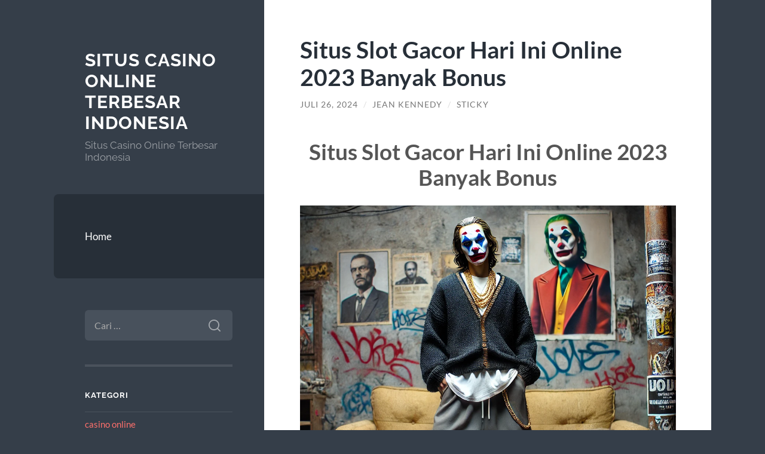

--- FILE ---
content_type: text/html; charset=UTF-8
request_url: https://theuggbootssales.com/situs-slot-gacor-hari-ini-online-2023-banyak-bonus/
body_size: 11919
content:
<!DOCTYPE html>

<html lang="id">

	<head>

		<meta charset="UTF-8">
		<meta name="viewport" content="width=device-width, initial-scale=1.0" >

		<link rel="profile" href="https://gmpg.org/xfn/11">

		<meta name='robots' content='index, follow, max-image-preview:large, max-snippet:-1, max-video-preview:-1' />

	<!-- This site is optimized with the Yoast SEO plugin v26.8 - https://yoast.com/product/yoast-seo-wordpress/ -->
	<title>Situs Slot Gacor Hari Ini Online 2023 Banyak Bonus - Situs Casino Online Terbesar Indonesia</title>
	<link rel="canonical" href="https://theuggbootssales.com/situs-slot-gacor-hari-ini-online-2023-banyak-bonus/" />
	<meta property="og:locale" content="id_ID" />
	<meta property="og:type" content="article" />
	<meta property="og:title" content="Situs Slot Gacor Hari Ini Online 2023 Banyak Bonus - Situs Casino Online Terbesar Indonesia" />
	<meta property="og:description" content="Situs Slot Gacor Hari Ini Online 2023 Banyak Bonus Banyak juga opsi provider situs slot server thailand no 1 2023 yang kerap kasih jackpot yang dapat kamu mainkan bersama serta bonus jackpot Slot gacor dapat kamu miliki dengan Mudah. Buat kamu pecinta slot gampang menang jackpot besar bisa langsung kesini untuk memenangkan tanpa harus mengeluarkan [&hellip;]" />
	<meta property="og:url" content="https://theuggbootssales.com/situs-slot-gacor-hari-ini-online-2023-banyak-bonus/" />
	<meta property="og:site_name" content="Situs Casino Online Terbesar Indonesia" />
	<meta property="article:published_time" content="2024-07-26T03:48:49+00:00" />
	<meta property="og:image" content="https://theuggbootssales.com/wp-content/uploads/2024/07/joker123.webp" />
	<meta name="author" content="Jean Kennedy" />
	<meta name="twitter:card" content="summary_large_image" />
	<meta name="twitter:label1" content="Ditulis oleh" />
	<meta name="twitter:data1" content="Jean Kennedy" />
	<meta name="twitter:label2" content="Estimasi waktu membaca" />
	<meta name="twitter:data2" content="5 menit" />
	<script type="application/ld+json" class="yoast-schema-graph">{"@context":"https://schema.org","@graph":[{"@type":"Article","@id":"https://theuggbootssales.com/situs-slot-gacor-hari-ini-online-2023-banyak-bonus/#article","isPartOf":{"@id":"https://theuggbootssales.com/situs-slot-gacor-hari-ini-online-2023-banyak-bonus/"},"author":{"name":"Jean Kennedy","@id":"https://theuggbootssales.com/#/schema/person/3918309d13a92ce9d7e404bc75732e77"},"headline":"Situs Slot Gacor Hari Ini Online 2023 Banyak Bonus","datePublished":"2024-07-26T03:48:49+00:00","mainEntityOfPage":{"@id":"https://theuggbootssales.com/situs-slot-gacor-hari-ini-online-2023-banyak-bonus/"},"wordCount":696,"image":{"@id":"https://theuggbootssales.com/situs-slot-gacor-hari-ini-online-2023-banyak-bonus/#primaryimage"},"thumbnailUrl":"https://theuggbootssales.com/wp-content/uploads/2024/07/joker123.webp","keywords":["slot server thailand","slot server thailand super gacor","slot thailand"],"articleSection":["Default"],"inLanguage":"id"},{"@type":"WebPage","@id":"https://theuggbootssales.com/situs-slot-gacor-hari-ini-online-2023-banyak-bonus/","url":"https://theuggbootssales.com/situs-slot-gacor-hari-ini-online-2023-banyak-bonus/","name":"Situs Slot Gacor Hari Ini Online 2023 Banyak Bonus - Situs Casino Online Terbesar Indonesia","isPartOf":{"@id":"https://theuggbootssales.com/#website"},"primaryImageOfPage":{"@id":"https://theuggbootssales.com/situs-slot-gacor-hari-ini-online-2023-banyak-bonus/#primaryimage"},"image":{"@id":"https://theuggbootssales.com/situs-slot-gacor-hari-ini-online-2023-banyak-bonus/#primaryimage"},"thumbnailUrl":"https://theuggbootssales.com/wp-content/uploads/2024/07/joker123.webp","datePublished":"2024-07-26T03:48:49+00:00","author":{"@id":"https://theuggbootssales.com/#/schema/person/3918309d13a92ce9d7e404bc75732e77"},"breadcrumb":{"@id":"https://theuggbootssales.com/situs-slot-gacor-hari-ini-online-2023-banyak-bonus/#breadcrumb"},"inLanguage":"id","potentialAction":[{"@type":"ReadAction","target":["https://theuggbootssales.com/situs-slot-gacor-hari-ini-online-2023-banyak-bonus/"]}]},{"@type":"ImageObject","inLanguage":"id","@id":"https://theuggbootssales.com/situs-slot-gacor-hari-ini-online-2023-banyak-bonus/#primaryimage","url":"https://theuggbootssales.com/wp-content/uploads/2024/07/joker123.webp","contentUrl":"https://theuggbootssales.com/wp-content/uploads/2024/07/joker123.webp","width":1024,"height":1024},{"@type":"BreadcrumbList","@id":"https://theuggbootssales.com/situs-slot-gacor-hari-ini-online-2023-banyak-bonus/#breadcrumb","itemListElement":[{"@type":"ListItem","position":1,"name":"Home","item":"https://theuggbootssales.com/"},{"@type":"ListItem","position":2,"name":"Situs Slot Gacor Hari Ini Online 2023 Banyak Bonus"}]},{"@type":"WebSite","@id":"https://theuggbootssales.com/#website","url":"https://theuggbootssales.com/","name":"Situs Casino Online Terbesar Indonesia","description":"Situs Casino Online Terbesar Indonesia","potentialAction":[{"@type":"SearchAction","target":{"@type":"EntryPoint","urlTemplate":"https://theuggbootssales.com/?s={search_term_string}"},"query-input":{"@type":"PropertyValueSpecification","valueRequired":true,"valueName":"search_term_string"}}],"inLanguage":"id"},{"@type":"Person","@id":"https://theuggbootssales.com/#/schema/person/3918309d13a92ce9d7e404bc75732e77","name":"Jean Kennedy","image":{"@type":"ImageObject","inLanguage":"id","@id":"https://theuggbootssales.com/#/schema/person/image/","url":"https://secure.gravatar.com/avatar/5adec5b726c223a62ad2ace23d64add9df575a8b00fb7837c13201e2a12f5364?s=96&d=mm&r=g","contentUrl":"https://secure.gravatar.com/avatar/5adec5b726c223a62ad2ace23d64add9df575a8b00fb7837c13201e2a12f5364?s=96&d=mm&r=g","caption":"Jean Kennedy"},"sameAs":["http://theuggbootssales.com"],"url":"https://theuggbootssales.com/author/administrator/"}]}</script>
	<!-- / Yoast SEO plugin. -->


<link rel="alternate" type="application/rss+xml" title="Situs Casino Online Terbesar Indonesia &raquo; Feed" href="https://theuggbootssales.com/feed/" />
<link rel="alternate" type="application/rss+xml" title="Situs Casino Online Terbesar Indonesia &raquo; Umpan Komentar" href="https://theuggbootssales.com/comments/feed/" />
<link rel="alternate" title="oEmbed (JSON)" type="application/json+oembed" href="https://theuggbootssales.com/wp-json/oembed/1.0/embed?url=https%3A%2F%2Ftheuggbootssales.com%2Fsitus-slot-gacor-hari-ini-online-2023-banyak-bonus%2F" />
<link rel="alternate" title="oEmbed (XML)" type="text/xml+oembed" href="https://theuggbootssales.com/wp-json/oembed/1.0/embed?url=https%3A%2F%2Ftheuggbootssales.com%2Fsitus-slot-gacor-hari-ini-online-2023-banyak-bonus%2F&#038;format=xml" />
<style id='wp-img-auto-sizes-contain-inline-css' type='text/css'>
img:is([sizes=auto i],[sizes^="auto," i]){contain-intrinsic-size:3000px 1500px}
/*# sourceURL=wp-img-auto-sizes-contain-inline-css */
</style>
<style id='wp-emoji-styles-inline-css' type='text/css'>

	img.wp-smiley, img.emoji {
		display: inline !important;
		border: none !important;
		box-shadow: none !important;
		height: 1em !important;
		width: 1em !important;
		margin: 0 0.07em !important;
		vertical-align: -0.1em !important;
		background: none !important;
		padding: 0 !important;
	}
/*# sourceURL=wp-emoji-styles-inline-css */
</style>
<style id='wp-block-library-inline-css' type='text/css'>
:root{--wp-block-synced-color:#7a00df;--wp-block-synced-color--rgb:122,0,223;--wp-bound-block-color:var(--wp-block-synced-color);--wp-editor-canvas-background:#ddd;--wp-admin-theme-color:#007cba;--wp-admin-theme-color--rgb:0,124,186;--wp-admin-theme-color-darker-10:#006ba1;--wp-admin-theme-color-darker-10--rgb:0,107,160.5;--wp-admin-theme-color-darker-20:#005a87;--wp-admin-theme-color-darker-20--rgb:0,90,135;--wp-admin-border-width-focus:2px}@media (min-resolution:192dpi){:root{--wp-admin-border-width-focus:1.5px}}.wp-element-button{cursor:pointer}:root .has-very-light-gray-background-color{background-color:#eee}:root .has-very-dark-gray-background-color{background-color:#313131}:root .has-very-light-gray-color{color:#eee}:root .has-very-dark-gray-color{color:#313131}:root .has-vivid-green-cyan-to-vivid-cyan-blue-gradient-background{background:linear-gradient(135deg,#00d084,#0693e3)}:root .has-purple-crush-gradient-background{background:linear-gradient(135deg,#34e2e4,#4721fb 50%,#ab1dfe)}:root .has-hazy-dawn-gradient-background{background:linear-gradient(135deg,#faaca8,#dad0ec)}:root .has-subdued-olive-gradient-background{background:linear-gradient(135deg,#fafae1,#67a671)}:root .has-atomic-cream-gradient-background{background:linear-gradient(135deg,#fdd79a,#004a59)}:root .has-nightshade-gradient-background{background:linear-gradient(135deg,#330968,#31cdcf)}:root .has-midnight-gradient-background{background:linear-gradient(135deg,#020381,#2874fc)}:root{--wp--preset--font-size--normal:16px;--wp--preset--font-size--huge:42px}.has-regular-font-size{font-size:1em}.has-larger-font-size{font-size:2.625em}.has-normal-font-size{font-size:var(--wp--preset--font-size--normal)}.has-huge-font-size{font-size:var(--wp--preset--font-size--huge)}.has-text-align-center{text-align:center}.has-text-align-left{text-align:left}.has-text-align-right{text-align:right}.has-fit-text{white-space:nowrap!important}#end-resizable-editor-section{display:none}.aligncenter{clear:both}.items-justified-left{justify-content:flex-start}.items-justified-center{justify-content:center}.items-justified-right{justify-content:flex-end}.items-justified-space-between{justify-content:space-between}.screen-reader-text{border:0;clip-path:inset(50%);height:1px;margin:-1px;overflow:hidden;padding:0;position:absolute;width:1px;word-wrap:normal!important}.screen-reader-text:focus{background-color:#ddd;clip-path:none;color:#444;display:block;font-size:1em;height:auto;left:5px;line-height:normal;padding:15px 23px 14px;text-decoration:none;top:5px;width:auto;z-index:100000}html :where(.has-border-color){border-style:solid}html :where([style*=border-top-color]){border-top-style:solid}html :where([style*=border-right-color]){border-right-style:solid}html :where([style*=border-bottom-color]){border-bottom-style:solid}html :where([style*=border-left-color]){border-left-style:solid}html :where([style*=border-width]){border-style:solid}html :where([style*=border-top-width]){border-top-style:solid}html :where([style*=border-right-width]){border-right-style:solid}html :where([style*=border-bottom-width]){border-bottom-style:solid}html :where([style*=border-left-width]){border-left-style:solid}html :where(img[class*=wp-image-]){height:auto;max-width:100%}:where(figure){margin:0 0 1em}html :where(.is-position-sticky){--wp-admin--admin-bar--position-offset:var(--wp-admin--admin-bar--height,0px)}@media screen and (max-width:600px){html :where(.is-position-sticky){--wp-admin--admin-bar--position-offset:0px}}

/*# sourceURL=wp-block-library-inline-css */
</style><style id='global-styles-inline-css' type='text/css'>
:root{--wp--preset--aspect-ratio--square: 1;--wp--preset--aspect-ratio--4-3: 4/3;--wp--preset--aspect-ratio--3-4: 3/4;--wp--preset--aspect-ratio--3-2: 3/2;--wp--preset--aspect-ratio--2-3: 2/3;--wp--preset--aspect-ratio--16-9: 16/9;--wp--preset--aspect-ratio--9-16: 9/16;--wp--preset--color--black: #272F38;--wp--preset--color--cyan-bluish-gray: #abb8c3;--wp--preset--color--white: #fff;--wp--preset--color--pale-pink: #f78da7;--wp--preset--color--vivid-red: #cf2e2e;--wp--preset--color--luminous-vivid-orange: #ff6900;--wp--preset--color--luminous-vivid-amber: #fcb900;--wp--preset--color--light-green-cyan: #7bdcb5;--wp--preset--color--vivid-green-cyan: #00d084;--wp--preset--color--pale-cyan-blue: #8ed1fc;--wp--preset--color--vivid-cyan-blue: #0693e3;--wp--preset--color--vivid-purple: #9b51e0;--wp--preset--color--accent: #FF706C;--wp--preset--color--dark-gray: #444;--wp--preset--color--medium-gray: #666;--wp--preset--color--light-gray: #888;--wp--preset--gradient--vivid-cyan-blue-to-vivid-purple: linear-gradient(135deg,rgb(6,147,227) 0%,rgb(155,81,224) 100%);--wp--preset--gradient--light-green-cyan-to-vivid-green-cyan: linear-gradient(135deg,rgb(122,220,180) 0%,rgb(0,208,130) 100%);--wp--preset--gradient--luminous-vivid-amber-to-luminous-vivid-orange: linear-gradient(135deg,rgb(252,185,0) 0%,rgb(255,105,0) 100%);--wp--preset--gradient--luminous-vivid-orange-to-vivid-red: linear-gradient(135deg,rgb(255,105,0) 0%,rgb(207,46,46) 100%);--wp--preset--gradient--very-light-gray-to-cyan-bluish-gray: linear-gradient(135deg,rgb(238,238,238) 0%,rgb(169,184,195) 100%);--wp--preset--gradient--cool-to-warm-spectrum: linear-gradient(135deg,rgb(74,234,220) 0%,rgb(151,120,209) 20%,rgb(207,42,186) 40%,rgb(238,44,130) 60%,rgb(251,105,98) 80%,rgb(254,248,76) 100%);--wp--preset--gradient--blush-light-purple: linear-gradient(135deg,rgb(255,206,236) 0%,rgb(152,150,240) 100%);--wp--preset--gradient--blush-bordeaux: linear-gradient(135deg,rgb(254,205,165) 0%,rgb(254,45,45) 50%,rgb(107,0,62) 100%);--wp--preset--gradient--luminous-dusk: linear-gradient(135deg,rgb(255,203,112) 0%,rgb(199,81,192) 50%,rgb(65,88,208) 100%);--wp--preset--gradient--pale-ocean: linear-gradient(135deg,rgb(255,245,203) 0%,rgb(182,227,212) 50%,rgb(51,167,181) 100%);--wp--preset--gradient--electric-grass: linear-gradient(135deg,rgb(202,248,128) 0%,rgb(113,206,126) 100%);--wp--preset--gradient--midnight: linear-gradient(135deg,rgb(2,3,129) 0%,rgb(40,116,252) 100%);--wp--preset--font-size--small: 16px;--wp--preset--font-size--medium: 20px;--wp--preset--font-size--large: 24px;--wp--preset--font-size--x-large: 42px;--wp--preset--font-size--regular: 18px;--wp--preset--font-size--larger: 32px;--wp--preset--spacing--20: 0.44rem;--wp--preset--spacing--30: 0.67rem;--wp--preset--spacing--40: 1rem;--wp--preset--spacing--50: 1.5rem;--wp--preset--spacing--60: 2.25rem;--wp--preset--spacing--70: 3.38rem;--wp--preset--spacing--80: 5.06rem;--wp--preset--shadow--natural: 6px 6px 9px rgba(0, 0, 0, 0.2);--wp--preset--shadow--deep: 12px 12px 50px rgba(0, 0, 0, 0.4);--wp--preset--shadow--sharp: 6px 6px 0px rgba(0, 0, 0, 0.2);--wp--preset--shadow--outlined: 6px 6px 0px -3px rgb(255, 255, 255), 6px 6px rgb(0, 0, 0);--wp--preset--shadow--crisp: 6px 6px 0px rgb(0, 0, 0);}:where(.is-layout-flex){gap: 0.5em;}:where(.is-layout-grid){gap: 0.5em;}body .is-layout-flex{display: flex;}.is-layout-flex{flex-wrap: wrap;align-items: center;}.is-layout-flex > :is(*, div){margin: 0;}body .is-layout-grid{display: grid;}.is-layout-grid > :is(*, div){margin: 0;}:where(.wp-block-columns.is-layout-flex){gap: 2em;}:where(.wp-block-columns.is-layout-grid){gap: 2em;}:where(.wp-block-post-template.is-layout-flex){gap: 1.25em;}:where(.wp-block-post-template.is-layout-grid){gap: 1.25em;}.has-black-color{color: var(--wp--preset--color--black) !important;}.has-cyan-bluish-gray-color{color: var(--wp--preset--color--cyan-bluish-gray) !important;}.has-white-color{color: var(--wp--preset--color--white) !important;}.has-pale-pink-color{color: var(--wp--preset--color--pale-pink) !important;}.has-vivid-red-color{color: var(--wp--preset--color--vivid-red) !important;}.has-luminous-vivid-orange-color{color: var(--wp--preset--color--luminous-vivid-orange) !important;}.has-luminous-vivid-amber-color{color: var(--wp--preset--color--luminous-vivid-amber) !important;}.has-light-green-cyan-color{color: var(--wp--preset--color--light-green-cyan) !important;}.has-vivid-green-cyan-color{color: var(--wp--preset--color--vivid-green-cyan) !important;}.has-pale-cyan-blue-color{color: var(--wp--preset--color--pale-cyan-blue) !important;}.has-vivid-cyan-blue-color{color: var(--wp--preset--color--vivid-cyan-blue) !important;}.has-vivid-purple-color{color: var(--wp--preset--color--vivid-purple) !important;}.has-black-background-color{background-color: var(--wp--preset--color--black) !important;}.has-cyan-bluish-gray-background-color{background-color: var(--wp--preset--color--cyan-bluish-gray) !important;}.has-white-background-color{background-color: var(--wp--preset--color--white) !important;}.has-pale-pink-background-color{background-color: var(--wp--preset--color--pale-pink) !important;}.has-vivid-red-background-color{background-color: var(--wp--preset--color--vivid-red) !important;}.has-luminous-vivid-orange-background-color{background-color: var(--wp--preset--color--luminous-vivid-orange) !important;}.has-luminous-vivid-amber-background-color{background-color: var(--wp--preset--color--luminous-vivid-amber) !important;}.has-light-green-cyan-background-color{background-color: var(--wp--preset--color--light-green-cyan) !important;}.has-vivid-green-cyan-background-color{background-color: var(--wp--preset--color--vivid-green-cyan) !important;}.has-pale-cyan-blue-background-color{background-color: var(--wp--preset--color--pale-cyan-blue) !important;}.has-vivid-cyan-blue-background-color{background-color: var(--wp--preset--color--vivid-cyan-blue) !important;}.has-vivid-purple-background-color{background-color: var(--wp--preset--color--vivid-purple) !important;}.has-black-border-color{border-color: var(--wp--preset--color--black) !important;}.has-cyan-bluish-gray-border-color{border-color: var(--wp--preset--color--cyan-bluish-gray) !important;}.has-white-border-color{border-color: var(--wp--preset--color--white) !important;}.has-pale-pink-border-color{border-color: var(--wp--preset--color--pale-pink) !important;}.has-vivid-red-border-color{border-color: var(--wp--preset--color--vivid-red) !important;}.has-luminous-vivid-orange-border-color{border-color: var(--wp--preset--color--luminous-vivid-orange) !important;}.has-luminous-vivid-amber-border-color{border-color: var(--wp--preset--color--luminous-vivid-amber) !important;}.has-light-green-cyan-border-color{border-color: var(--wp--preset--color--light-green-cyan) !important;}.has-vivid-green-cyan-border-color{border-color: var(--wp--preset--color--vivid-green-cyan) !important;}.has-pale-cyan-blue-border-color{border-color: var(--wp--preset--color--pale-cyan-blue) !important;}.has-vivid-cyan-blue-border-color{border-color: var(--wp--preset--color--vivid-cyan-blue) !important;}.has-vivid-purple-border-color{border-color: var(--wp--preset--color--vivid-purple) !important;}.has-vivid-cyan-blue-to-vivid-purple-gradient-background{background: var(--wp--preset--gradient--vivid-cyan-blue-to-vivid-purple) !important;}.has-light-green-cyan-to-vivid-green-cyan-gradient-background{background: var(--wp--preset--gradient--light-green-cyan-to-vivid-green-cyan) !important;}.has-luminous-vivid-amber-to-luminous-vivid-orange-gradient-background{background: var(--wp--preset--gradient--luminous-vivid-amber-to-luminous-vivid-orange) !important;}.has-luminous-vivid-orange-to-vivid-red-gradient-background{background: var(--wp--preset--gradient--luminous-vivid-orange-to-vivid-red) !important;}.has-very-light-gray-to-cyan-bluish-gray-gradient-background{background: var(--wp--preset--gradient--very-light-gray-to-cyan-bluish-gray) !important;}.has-cool-to-warm-spectrum-gradient-background{background: var(--wp--preset--gradient--cool-to-warm-spectrum) !important;}.has-blush-light-purple-gradient-background{background: var(--wp--preset--gradient--blush-light-purple) !important;}.has-blush-bordeaux-gradient-background{background: var(--wp--preset--gradient--blush-bordeaux) !important;}.has-luminous-dusk-gradient-background{background: var(--wp--preset--gradient--luminous-dusk) !important;}.has-pale-ocean-gradient-background{background: var(--wp--preset--gradient--pale-ocean) !important;}.has-electric-grass-gradient-background{background: var(--wp--preset--gradient--electric-grass) !important;}.has-midnight-gradient-background{background: var(--wp--preset--gradient--midnight) !important;}.has-small-font-size{font-size: var(--wp--preset--font-size--small) !important;}.has-medium-font-size{font-size: var(--wp--preset--font-size--medium) !important;}.has-large-font-size{font-size: var(--wp--preset--font-size--large) !important;}.has-x-large-font-size{font-size: var(--wp--preset--font-size--x-large) !important;}
/*# sourceURL=global-styles-inline-css */
</style>

<style id='classic-theme-styles-inline-css' type='text/css'>
/*! This file is auto-generated */
.wp-block-button__link{color:#fff;background-color:#32373c;border-radius:9999px;box-shadow:none;text-decoration:none;padding:calc(.667em + 2px) calc(1.333em + 2px);font-size:1.125em}.wp-block-file__button{background:#32373c;color:#fff;text-decoration:none}
/*# sourceURL=/wp-includes/css/classic-themes.min.css */
</style>
<link rel='stylesheet' id='wilson_fonts-css' href='https://theuggbootssales.com/wp-content/themes/wilson/assets/css/fonts.css?ver=6.9' type='text/css' media='all' />
<link rel='stylesheet' id='wilson_style-css' href='https://theuggbootssales.com/wp-content/themes/wilson/style.css?ver=2.1.3' type='text/css' media='all' />
<script type="text/javascript" src="https://theuggbootssales.com/wp-includes/js/jquery/jquery.min.js?ver=3.7.1" id="jquery-core-js"></script>
<script type="text/javascript" src="https://theuggbootssales.com/wp-includes/js/jquery/jquery-migrate.min.js?ver=3.4.1" id="jquery-migrate-js"></script>
<script type="text/javascript" src="https://theuggbootssales.com/wp-content/themes/wilson/assets/js/global.js?ver=2.1.3" id="wilson_global-js"></script>
<link rel="https://api.w.org/" href="https://theuggbootssales.com/wp-json/" /><link rel="alternate" title="JSON" type="application/json" href="https://theuggbootssales.com/wp-json/wp/v2/posts/1294" /><link rel="EditURI" type="application/rsd+xml" title="RSD" href="https://theuggbootssales.com/xmlrpc.php?rsd" />
<meta name="generator" content="WordPress 6.9" />
<link rel='shortlink' href='https://theuggbootssales.com/?p=1294' />

	</head>
	
	<body class="wp-singular post-template-default single single-post postid-1294 single-format-standard wp-theme-wilson">

		
		<a class="skip-link button" href="#site-content">Skip to the content</a>
	
		<div class="wrapper">
	
			<header class="sidebar" id="site-header">
							
				<div class="blog-header">

									
						<div class="blog-info">
						
															<div class="blog-title">
									<a href="https://theuggbootssales.com" rel="home">Situs Casino Online Terbesar Indonesia</a>
								</div>
														
															<p class="blog-description">Situs Casino Online Terbesar Indonesia</p>
													
						</div><!-- .blog-info -->
						
					
				</div><!-- .blog-header -->
				
				<div class="nav-toggle toggle">
				
					<p>
						<span class="show">Show menu</span>
						<span class="hide">Hide menu</span>
					</p>
				
					<div class="bars">
							
						<div class="bar"></div>
						<div class="bar"></div>
						<div class="bar"></div>
						
						<div class="clear"></div>
						
					</div><!-- .bars -->
				
				</div><!-- .nav-toggle -->
				
				<div class="blog-menu">
			
					<ul class="navigation">
					
						<li id="menu-item-10" class="menu-item menu-item-type-custom menu-item-object-custom menu-item-home menu-item-10"><a href="https://theuggbootssales.com">Home</a></li>
												
					</ul><!-- .navigation -->
				</div><!-- .blog-menu -->
				
				<div class="mobile-menu">
						 
					<ul class="navigation">
					
						<li class="menu-item menu-item-type-custom menu-item-object-custom menu-item-home menu-item-10"><a href="https://theuggbootssales.com">Home</a></li>
						
					</ul>
					 
				</div><!-- .mobile-menu -->
				
				
					<div class="widgets" role="complementary">
					
						<div id="search-2" class="widget widget_search"><div class="widget-content"><form role="search" method="get" class="search-form" action="https://theuggbootssales.com/">
				<label>
					<span class="screen-reader-text">Cari untuk:</span>
					<input type="search" class="search-field" placeholder="Cari &hellip;" value="" name="s" />
				</label>
				<input type="submit" class="search-submit" value="Cari" />
			</form></div></div><div id="categories-2" class="widget widget_categories"><div class="widget-content"><h3 class="widget-title">Kategori</h3>
			<ul>
					<li class="cat-item cat-item-20"><a href="https://theuggbootssales.com/category/casino-online/">casino online</a>
</li>
	<li class="cat-item cat-item-2"><a href="https://theuggbootssales.com/category/default/">Default</a>
</li>
	<li class="cat-item cat-item-606"><a href="https://theuggbootssales.com/category/demo-slot/">demo slot</a>
</li>
	<li class="cat-item cat-item-663"><a href="https://theuggbootssales.com/category/event-slot/">event slot</a>
</li>
	<li class="cat-item cat-item-542"><a href="https://theuggbootssales.com/category/gates-of-olympus/">Gates Of Olympus</a>
</li>
	<li class="cat-item cat-item-8"><a href="https://theuggbootssales.com/category/info-judi-bola/">Info Judi Bola</a>
</li>
	<li class="cat-item cat-item-7"><a href="https://theuggbootssales.com/category/joker123/">Joker123</a>
</li>
	<li class="cat-item cat-item-6"><a href="https://theuggbootssales.com/category/judi-casino/">Judi Casino</a>
</li>
	<li class="cat-item cat-item-3"><a href="https://theuggbootssales.com/category/judi-slot-online/">Judi Slot Online</a>
</li>
	<li class="cat-item cat-item-265"><a href="https://theuggbootssales.com/category/slot/">slot</a>
</li>
	<li class="cat-item cat-item-567"><a href="https://theuggbootssales.com/category/slot-bet-100/">slot bet 100</a>
</li>
	<li class="cat-item cat-item-605"><a href="https://theuggbootssales.com/category/slot-demo/">slot demo</a>
</li>
	<li class="cat-item cat-item-241"><a href="https://theuggbootssales.com/category/slot-nexus/">slot nexus</a>
</li>
	<li class="cat-item cat-item-225"><a href="https://theuggbootssales.com/category/slot88/">slot88</a>
</li>
	<li class="cat-item cat-item-587"><a href="https://theuggbootssales.com/category/starlight-princess/">starlight princess</a>
</li>
	<li class="cat-item cat-item-4"><a href="https://theuggbootssales.com/category/tips-menang-judi/">Tips Menang Judi</a>
</li>
	<li class="cat-item cat-item-1"><a href="https://theuggbootssales.com/category/uncategorized/">Uncategorized</a>
</li>
			</ul>

			</div></div>
		<div id="recent-posts-2" class="widget widget_recent_entries"><div class="widget-content">
		<h3 class="widget-title">Pos-pos Terbaru</h3>
		<ul>
											<li>
					<a href="https://theuggbootssales.com/klikwin88-situs-slot-fenomenal-gampang-menang-2026-yang-ramai-dibicarakan-pemain-harian/">KLIKWIN88, Situs Slot Fenomenal Gampang Menang 2026 yang Ramai Dibicarakan Pemain Harian</a>
									</li>
											<li>
					<a href="https://theuggbootssales.com/slot-bonus-new-member-peluang-awal-untuk-memahami-pola-permaina/">Slot Bonus New Member Peluang Awal untuk Memahami Pola Permaina</a>
									</li>
											<li>
					<a href="https://theuggbootssales.com/mahjong-ways-2-adalah-salah-satu-game-slot-online-yang-sedang-populer/">Mahjong Ways 2 adalah salah satu game slot online yang sedang populer</a>
									</li>
											<li>
					<a href="https://theuggbootssales.com/panduan-bermain-slot-online-depo-5k-tanpa-ribet/">Panduan Bermain Slot Online Depo 5K Tanpa Ribet</a>
									</li>
											<li>
					<a href="https://theuggbootssales.com/mahjong-ways-2-strategi-terbaik-supaya-jackpot-tanpa-henti/">Mahjong Ways 2: Strategi Terbaik Supaya Jackpot Tanpa Henti</a>
									</li>
					</ul>

		</div></div><div id="tag_cloud-2" class="widget widget_tag_cloud"><div class="widget-content"><h3 class="widget-title">Tag</h3><div class="tagcloud"><a href="https://theuggbootssales.com/tag/bonus-new-member/" class="tag-cloud-link tag-link-74 tag-link-position-1" style="font-size: 12.611764705882pt;" aria-label="bonus new member (16 item)">bonus new member</a>
<a href="https://theuggbootssales.com/tag/daftar-sbobet/" class="tag-cloud-link tag-link-144 tag-link-position-2" style="font-size: 8pt;" aria-label="daftar sbobet (8 item)">daftar sbobet</a>
<a href="https://theuggbootssales.com/tag/gadunslot/" class="tag-cloud-link tag-link-619 tag-link-position-3" style="font-size: 10.141176470588pt;" aria-label="GADUNSLOT (11 item)">GADUNSLOT</a>
<a href="https://theuggbootssales.com/tag/judi-bola/" class="tag-cloud-link tag-link-129 tag-link-position-4" style="font-size: 9.4823529411765pt;" aria-label="Judi Bola (10 item)">Judi Bola</a>
<a href="https://theuggbootssales.com/tag/judi-online/" class="tag-cloud-link tag-link-14 tag-link-position-5" style="font-size: 14.752941176471pt;" aria-label="Judi Online (22 item)">Judi Online</a>
<a href="https://theuggbootssales.com/tag/judi-slot-online/" class="tag-cloud-link tag-link-18 tag-link-position-6" style="font-size: 8.8235294117647pt;" aria-label="Judi Slot Online (9 item)">Judi Slot Online</a>
<a href="https://theuggbootssales.com/tag/link-olympus1000/" class="tag-cloud-link tag-link-434 tag-link-position-7" style="font-size: 8pt;" aria-label="link olympus1000 (8 item)">link olympus1000</a>
<a href="https://theuggbootssales.com/tag/link-slot-gacor/" class="tag-cloud-link tag-link-55 tag-link-position-8" style="font-size: 8.8235294117647pt;" aria-label="link slot gacor (9 item)">link slot gacor</a>
<a href="https://theuggbootssales.com/tag/mahjong-slot/" class="tag-cloud-link tag-link-214 tag-link-position-9" style="font-size: 12.117647058824pt;" aria-label="mahjong slot (15 item)">mahjong slot</a>
<a href="https://theuggbootssales.com/tag/mahjong-ways/" class="tag-cloud-link tag-link-273 tag-link-position-10" style="font-size: 10.635294117647pt;" aria-label="mahjong ways (12 item)">mahjong ways</a>
<a href="https://theuggbootssales.com/tag/mahjong-ways-2/" class="tag-cloud-link tag-link-275 tag-link-position-11" style="font-size: 12.117647058824pt;" aria-label="mahjong ways 2 (15 item)">mahjong ways 2</a>
<a href="https://theuggbootssales.com/tag/olympus-1000/" class="tag-cloud-link tag-link-420 tag-link-position-12" style="font-size: 9.4823529411765pt;" aria-label="olympus 1000 (10 item)">olympus 1000</a>
<a href="https://theuggbootssales.com/tag/olympus-slot/" class="tag-cloud-link tag-link-404 tag-link-position-13" style="font-size: 8pt;" aria-label="olympus slot (8 item)">olympus slot</a>
<a href="https://theuggbootssales.com/tag/pragmatic-play/" class="tag-cloud-link tag-link-216 tag-link-position-14" style="font-size: 8pt;" aria-label="pragmatic play (8 item)">pragmatic play</a>
<a href="https://theuggbootssales.com/tag/sbobet/" class="tag-cloud-link tag-link-130 tag-link-position-15" style="font-size: 14.752941176471pt;" aria-label="Sbobet (22 item)">Sbobet</a>
<a href="https://theuggbootssales.com/tag/sbobet88/" class="tag-cloud-link tag-link-145 tag-link-position-16" style="font-size: 10.635294117647pt;" aria-label="sbobet88 (12 item)">sbobet88</a>
<a href="https://theuggbootssales.com/tag/situs-gadunslot/" class="tag-cloud-link tag-link-622 tag-link-position-17" style="font-size: 8pt;" aria-label="situs GADUNSLOT (8 item)">situs GADUNSLOT</a>
<a href="https://theuggbootssales.com/tag/situs-judi-bola/" class="tag-cloud-link tag-link-235 tag-link-position-18" style="font-size: 9.4823529411765pt;" aria-label="situs judi bola (10 item)">situs judi bola</a>
<a href="https://theuggbootssales.com/tag/situs-slot/" class="tag-cloud-link tag-link-173 tag-link-position-19" style="font-size: 11.788235294118pt;" aria-label="Situs Slot (14 item)">Situs Slot</a>
<a href="https://theuggbootssales.com/tag/situs-slot-gacor/" class="tag-cloud-link tag-link-38 tag-link-position-20" style="font-size: 12.117647058824pt;" aria-label="Situs Slot Gacor (15 item)">Situs Slot Gacor</a>
<a href="https://theuggbootssales.com/tag/slot/" class="tag-cloud-link tag-link-15 tag-link-position-21" style="font-size: 21.670588235294pt;" aria-label="Slot (59 item)">Slot</a>
<a href="https://theuggbootssales.com/tag/slot777/" class="tag-cloud-link tag-link-190 tag-link-position-22" style="font-size: 13.764705882353pt;" aria-label="slot777 (19 item)">slot777</a>
<a href="https://theuggbootssales.com/tag/slot-777/" class="tag-cloud-link tag-link-242 tag-link-position-23" style="font-size: 8pt;" aria-label="slot 777 (8 item)">slot 777</a>
<a href="https://theuggbootssales.com/tag/slot-bet-100/" class="tag-cloud-link tag-link-220 tag-link-position-24" style="font-size: 10.141176470588pt;" aria-label="Slot Bet 100 (11 item)">Slot Bet 100</a>
<a href="https://theuggbootssales.com/tag/slot-bet-100-perak/" class="tag-cloud-link tag-link-223 tag-link-position-25" style="font-size: 8pt;" aria-label="Slot Bet 100 Perak (8 item)">Slot Bet 100 Perak</a>
<a href="https://theuggbootssales.com/tag/slot-bet-200/" class="tag-cloud-link tag-link-221 tag-link-position-26" style="font-size: 10.141176470588pt;" aria-label="Slot Bet 200 (11 item)">Slot Bet 200</a>
<a href="https://theuggbootssales.com/tag/slot-bet-kecil/" class="tag-cloud-link tag-link-261 tag-link-position-27" style="font-size: 10.635294117647pt;" aria-label="slot bet kecil (12 item)">slot bet kecil</a>
<a href="https://theuggbootssales.com/tag/slot-bonus/" class="tag-cloud-link tag-link-88 tag-link-position-28" style="font-size: 8.8235294117647pt;" aria-label="Slot Bonus (9 item)">Slot Bonus</a>
<a href="https://theuggbootssales.com/tag/slot-gacor/" class="tag-cloud-link tag-link-46 tag-link-position-29" style="font-size: 22pt;" aria-label="slot gacor (62 item)">slot gacor</a>
<a href="https://theuggbootssales.com/tag/slot-gacor-777/" class="tag-cloud-link tag-link-263 tag-link-position-30" style="font-size: 8pt;" aria-label="slot gacor 777 (8 item)">slot gacor 777</a>
<a href="https://theuggbootssales.com/tag/slot-gacor-gampang-menang/" class="tag-cloud-link tag-link-59 tag-link-position-31" style="font-size: 11.788235294118pt;" aria-label="Slot Gacor Gampang Menang (14 item)">Slot Gacor Gampang Menang</a>
<a href="https://theuggbootssales.com/tag/slot-gacor-hari-ini/" class="tag-cloud-link tag-link-64 tag-link-position-32" style="font-size: 13.435294117647pt;" aria-label="Slot Gacor Hari ini (18 item)">Slot Gacor Hari ini</a>
<a href="https://theuggbootssales.com/tag/slot-gacor-maxwin/" class="tag-cloud-link tag-link-53 tag-link-position-33" style="font-size: 8.8235294117647pt;" aria-label="slot gacor maxwin (9 item)">slot gacor maxwin</a>
<a href="https://theuggbootssales.com/tag/slot-mahjong/" class="tag-cloud-link tag-link-299 tag-link-position-34" style="font-size: 12.117647058824pt;" aria-label="slot mahjong (15 item)">slot mahjong</a>
<a href="https://theuggbootssales.com/tag/slot-mahjong-ways/" class="tag-cloud-link tag-link-215 tag-link-position-35" style="font-size: 8pt;" aria-label="slot mahjong ways (8 item)">slot mahjong ways</a>
<a href="https://theuggbootssales.com/tag/slot-olympus/" class="tag-cloud-link tag-link-407 tag-link-position-36" style="font-size: 8pt;" aria-label="slot olympus (8 item)">slot olympus</a>
<a href="https://theuggbootssales.com/tag/slot-online/" class="tag-cloud-link tag-link-16 tag-link-position-37" style="font-size: 21.670588235294pt;" aria-label="Slot Online (59 item)">Slot Online</a>
<a href="https://theuggbootssales.com/tag/slot-resmi/" class="tag-cloud-link tag-link-252 tag-link-position-38" style="font-size: 8pt;" aria-label="slot resmi (8 item)">slot resmi</a>
<a href="https://theuggbootssales.com/tag/slot-server-thailand/" class="tag-cloud-link tag-link-201 tag-link-position-39" style="font-size: 8.8235294117647pt;" aria-label="slot server thailand (9 item)">slot server thailand</a>
<a href="https://theuggbootssales.com/tag/slot-spaceman/" class="tag-cloud-link tag-link-380 tag-link-position-40" style="font-size: 11.294117647059pt;" aria-label="Slot Spaceman (13 item)">Slot Spaceman</a>
<a href="https://theuggbootssales.com/tag/slot-terbaru/" class="tag-cloud-link tag-link-39 tag-link-position-41" style="font-size: 9.4823529411765pt;" aria-label="Slot Terbaru (10 item)">Slot Terbaru</a>
<a href="https://theuggbootssales.com/tag/slot-thailand/" class="tag-cloud-link tag-link-200 tag-link-position-42" style="font-size: 13.105882352941pt;" aria-label="slot thailand (17 item)">slot thailand</a>
<a href="https://theuggbootssales.com/tag/spaceman/" class="tag-cloud-link tag-link-377 tag-link-position-43" style="font-size: 10.635294117647pt;" aria-label="Spaceman (12 item)">Spaceman</a>
<a href="https://theuggbootssales.com/tag/spaceman-slot/" class="tag-cloud-link tag-link-378 tag-link-position-44" style="font-size: 12.611764705882pt;" aria-label="Spaceman Slot (16 item)">Spaceman Slot</a>
<a href="https://theuggbootssales.com/tag/togel/" class="tag-cloud-link tag-link-151 tag-link-position-45" style="font-size: 9.4823529411765pt;" aria-label="togel (10 item)">togel</a></div>
</div></div><div id="custom_html-2" class="widget_text widget widget_custom_html"><div class="widget_text widget-content"><h3 class="widget-title">Kunjungi Juga</h3><div class="textwidget custom-html-widget"><a href="https://wimed.org/">Situs Slot Gacor</a></div></div></div>						
					</div><!-- .widgets -->
					
													
			</header><!-- .sidebar -->

			<main class="content" id="site-content">	
		<div class="posts">
	
			<article id="post-1294" class="post-1294 post type-post status-publish format-standard hentry category-default tag-slot-server-thailand tag-slot-server-thailand-super-gacor tag-slot-thailand">
			
							
				<div class="post-inner">

					<div class="post-header">

						
															<h1 class="post-title">Situs Slot Gacor Hari Ini Online 2023 Banyak Bonus</h1>
							
						
								
		<div class="post-meta">
		
			<span class="post-date"><a href="https://theuggbootssales.com/situs-slot-gacor-hari-ini-online-2023-banyak-bonus/">Juli 26, 2024</a></span>
			
			<span class="date-sep"> / </span>
				
			<span class="post-author"><a href="https://theuggbootssales.com/author/administrator/" title="Pos-pos oleh Jean Kennedy" rel="author">Jean Kennedy</a></span>
			
						
			 
			
				<span class="date-sep"> / </span>
			
				Sticky			
						
												
		</div><!-- .post-meta -->

		
					</div><!-- .post-header -->

					
						<div class="post-content">

							<p style="text-align: justify;">
<h1 style="text-align: center;">Situs Slot Gacor Hari Ini Online 2023 Banyak Bonus</h1>
<p><img fetchpriority="high" decoding="async" class="alignnone size-full wp-image-1272" src="https://theuggbootssales.com/wp-content/uploads/2024/07/joker123.webp" alt="" width="1024" height="1024" srcset="https://theuggbootssales.com/wp-content/uploads/2024/07/joker123.webp 1024w, https://theuggbootssales.com/wp-content/uploads/2024/07/joker123-300x300.webp 300w, https://theuggbootssales.com/wp-content/uploads/2024/07/joker123-150x150.webp 150w, https://theuggbootssales.com/wp-content/uploads/2024/07/joker123-768x768.webp 768w" sizes="(max-width: 1024px) 100vw, 1024px" /></p>
<p style="text-align: justify;">Banyak juga opsi provider situs <a href="https://firststreetlaundry.com/">slot server thailand no 1</a> 2023 yang kerap kasih jackpot yang dapat kamu mainkan bersama serta bonus jackpot Slot gacor dapat kamu miliki dengan Mudah. Buat kamu pecinta slot gampang menang jackpot besar bisa langsung kesini untuk memenangkan tanpa harus mengeluarkan uang yang besar karena cuma deposit sebesar 10ribu rupiah saja.</p>
<p style="text-align: justify;">Terdapat banyak bonus serta promosi yang dapat kamu miliki kala bergabung dengan situs judi Slot gacor mudah menang, diantara yang lain semacam:</p>
<ul style="text-align: justify;">
<li>Bonus Harian Slot gacor</li>
<li>Bonus komisi harian Slot gacor</li>
<li>Bonus Judi Bola/Sportbook Cashback</li>
<li>Bonus Komisi harian Live Casino</li>
<li>Bonus Komisi Judi tembak ikan online</li>
<li>Bonus Komisi Judi Togel Online</li>
<li>Bonus cashback</li>
<li>Bonus Turn Over</li>
<li>Promo Slot Deposit Pulsa Tanpa Potongan</li>
</ul>
<h3 style="text-align: justify;">Kumpulan Situs Judi Slot Gacor Malam ini Gampang Menang</h3>
<p style="text-align: justify;">Tentu kalian bimbang kan? Mana situs slot gacor terkini serta terpercaya nomor 1 di Indonesia selaku game yang seru buat dimainkan, telah tidak aneh bila game ini memiliki penggemar yang sangat di bandingkan dengan game taruhan judi daring yang lain. Untuk kalian yang sedang mencari sebuah situs judi slot online terlengkap. Kamu bisa bermain dan mencari tipe catatan judi slot gacor malam ini terkini, kebetulan kami lagi membahas mana provider terkini di Indonesia.</p>
<p style="text-align: justify;">Berikut 13 Catatan situs Slot Online Gacor Terpercaya 2023 Mudah Menang Hari ini</p>
<p style="text-align: justify;">• Slot online PRAGMATIC PLAY INDONESIA<br />
• Slot online MICROGAMING<br />
• Slot online JOKER123<br />
• Slot online ONETOUCH GAMING<br />
• Slot online HABANERO<br />
• Slot online RTG<br />
• Slot online PLAY’N GO<br />
• Slot online PLAYTECH<br />
• Slot online SPADEGAMING<br />
• Slot online YGGDRASIL<br />
• Slot online SLOT88<br />
• Slot online KA Gaming<br />
• Slot online baru Flow Gaming</p>
<h2 style="text-align: justify;">5 Game Judi Online Terbaik dan Terpopuler di Indonesia</h2>
<p style="text-align: justify;">Pada tahun 2023 ini, pastinya kalian bingung dalam memilih situs judi online terbaik yang ada di Indonesia. Banyak sekali bermunculan website tidak jelas dan tidak memberikan keuntungan bagi para member serta tidak mempunyai izin resmi. Maka dari itu situs SLOT88 memberikan keuntungan bagi para calon bettor yang ada. Di tahun 2023, anda bisa memilih situs judi online terpercaya seperti SLOT88 yang telah mempunyai pengalaman lama melayani para pemainya dengan ramah, baik, serta professional. Berikut beberapa game judi online yang bisa dimainkan melalui situs judi online kami hanya dengan menggunakan 1 akun saja seperti :</p>
<ul>
<li style="text-align: justify;">Slot Gacor 2023</li>
<li style="text-align: justify;">Live Casino</li>
<li style="text-align: justify;">Judi Bola</li>
<li style="text-align: justify;">Poker Online dan Dominoqq</li>
<li style="text-align: justify;">Togel Online</li>
</ul>
<h2 style="text-align: justify;">Rekomendasi Situs Judi Slot gacor 2023 Mudah Menang Malam Ini</h2>
<p style="text-align: justify;">Dengan bermain Slot gacor di situs Slot Gacor Terkini 2022 yang ialah situs judi Slot Gacor Terkini di indonesia yang terbaik sehingga kepuasan bermain permainan Slot gacor terkini tentu terbentuk terlebih bila kamu bergabung dengan yang jadi salah satu agen Slot gacor gacor terkini terpercaya tahun 2023.</p>
<p style="text-align: justify;">Sebenarnya kamu bisa mendapatkan keuntungan yang besar dengan bermain judi online ini karena perkalian yang besar sering muncul. Untuk member Slot gacor terkini, kalian tentu memperoleh seluruh permainan judi online terkini dari kami ialah 9Gaming, dengan tampilan yang baru serta terdapat fitur menarik, dan bonus jackpot Slot gacor terkini Sangat Besar.</p>
<p style="text-align: justify;">Berikut dibawah merupakan kumpulan nama nama situs spesial judi Slot gacor terpercaya di Indonesia yang berkolaborasi dengan provider Slot gacor terpercaya buat Sediakan bermacam- macam game permainan Slot Gacor Terkini duit asli terpopuler buat kamu mainkan:</p>
<ul style="text-align: justify;">
<li>Slot gacor Paling baru Pragmatic Play</li>
<li>Slot gacor Gacor Joker123</li>
<li>Slot gacor Paling baru Habanero</li>
<li>Slot gacor Gacor CQ9</li>
<li>Slot gacor Paling baru Microgaming</li>
<li>Slot gacor Gacor Spadegaming</li>
<li>Slot gacor Paling baru Playtech</li>
<li>Slot gacor Gacor Pocket Games Soft (PG)</li>
<li>Slot gacor Paling baru Flow Gaming</li>
<li>Slot gacor Gacor Global Gaming</li>
<li>Slot gacor Paling baru Microgaming</li>
<li>Slot gacor Paling baru Slot88</li>
<li>Slot gacor Gacor RTG</li>
<li>Slot gacor Paling baru Onetouch</li>
<li>Slot gacor Gacor Play’n Go</li>
<li>Slot gacor Paling baru Live22</li>
<li>Slot gacor Gacor</li>
<li>Slot gacor Paling Baru TopTrend Gaming</li>
<li>Slot gacor Gacor KA Gaming</li>
</ul>
<p style="text-align: justify;">Catatan situs Judi Slot gacor terkini 2023 gampang menang Sebagai situs judi catatan slot terkini serta terpercaya nomor 1 Sediakan catatan situs judi Slot gacor Gacor Sangat Baru hari ini untuk semua player judi Slot gacor hari ini dengan menyediakan berbagai jenis permainan seru seperti idn poker, Slot gacor online, live casino online dengan bonus jackpot Sangat Besar. Ternyata masih banyak jenis permainan popular semacam: sbobet, judi Slot gacor, poker idn, Live Casino sudah disediakan buat penuhi kepuasan para member.</p>

						</div><!-- .post-content -->

									
				</div><!-- .post-inner -->

			</article><!-- .post -->

		</div><!-- .posts -->

										
			<div class="post-meta-bottom">

				<div class="post-cat-tags">

					<p class="post-categories"><span>Categories:</span> <a href="https://theuggbootssales.com/category/default/" rel="category tag">Default</a></p>

					<p class="post-tags">Tags: <a href="https://theuggbootssales.com/tag/slot-server-thailand/" rel="tag">slot server thailand</a>, <a href="https://theuggbootssales.com/tag/slot-server-thailand-super-gacor/" rel="tag">slot server thailand super gacor</a>, <a href="https://theuggbootssales.com/tag/slot-thailand/" rel="tag">slot thailand</a></p>
				</div><!-- .post-cat-tags -->

				
					<nav class="post-nav archive-nav">

													<a class="post-nav-older" href="https://theuggbootssales.com/strategi-terbaik-dalam-judi-bola-untuk-pemula/">
								&laquo; Strategi Terbaik dalam Judi Bola untuk Pemula							</a>
						
													<a class="post-nav-newer" href="https://theuggbootssales.com/starlight-princess-pilihan-utama-pemain-judi-online-di-seluruh-dunia/">
								Starlight Princess: Pilihan Utama Pemain Judi Online di Seluruh Dunia &raquo;							</a>
						
					</nav><!-- .post-nav -->

				
			</div><!-- .post-meta-bottom -->

			
			<footer class="footer section large-padding bg-dark clear" id="site-footer">

			
			<div class="credits">
				
				<p class="credits-left">&copy; 2026 <a href="https://theuggbootssales.com">Situs Casino Online Terbesar Indonesia</a></p>
				
				<p class="credits-right"><span>Theme by <a href="https://andersnoren.se">Anders Nor&eacute;n</a></span> &mdash; <a class="tothetop" href="#site-header">Up &uarr;</a></p>
				
			</div><!-- .credits -->
		
		</footer><!-- #site-footer -->
		
	</main><!-- #site-content -->
	
</div><!-- .wrapper -->

<script type="speculationrules">
{"prefetch":[{"source":"document","where":{"and":[{"href_matches":"/*"},{"not":{"href_matches":["/wp-*.php","/wp-admin/*","/wp-content/uploads/*","/wp-content/*","/wp-content/plugins/*","/wp-content/themes/wilson/*","/*\\?(.+)"]}},{"not":{"selector_matches":"a[rel~=\"nofollow\"]"}},{"not":{"selector_matches":".no-prefetch, .no-prefetch a"}}]},"eagerness":"conservative"}]}
</script>
<script id="wp-emoji-settings" type="application/json">
{"baseUrl":"https://s.w.org/images/core/emoji/17.0.2/72x72/","ext":".png","svgUrl":"https://s.w.org/images/core/emoji/17.0.2/svg/","svgExt":".svg","source":{"concatemoji":"https://theuggbootssales.com/wp-includes/js/wp-emoji-release.min.js?ver=6.9"}}
</script>
<script type="module">
/* <![CDATA[ */
/*! This file is auto-generated */
const a=JSON.parse(document.getElementById("wp-emoji-settings").textContent),o=(window._wpemojiSettings=a,"wpEmojiSettingsSupports"),s=["flag","emoji"];function i(e){try{var t={supportTests:e,timestamp:(new Date).valueOf()};sessionStorage.setItem(o,JSON.stringify(t))}catch(e){}}function c(e,t,n){e.clearRect(0,0,e.canvas.width,e.canvas.height),e.fillText(t,0,0);t=new Uint32Array(e.getImageData(0,0,e.canvas.width,e.canvas.height).data);e.clearRect(0,0,e.canvas.width,e.canvas.height),e.fillText(n,0,0);const a=new Uint32Array(e.getImageData(0,0,e.canvas.width,e.canvas.height).data);return t.every((e,t)=>e===a[t])}function p(e,t){e.clearRect(0,0,e.canvas.width,e.canvas.height),e.fillText(t,0,0);var n=e.getImageData(16,16,1,1);for(let e=0;e<n.data.length;e++)if(0!==n.data[e])return!1;return!0}function u(e,t,n,a){switch(t){case"flag":return n(e,"\ud83c\udff3\ufe0f\u200d\u26a7\ufe0f","\ud83c\udff3\ufe0f\u200b\u26a7\ufe0f")?!1:!n(e,"\ud83c\udde8\ud83c\uddf6","\ud83c\udde8\u200b\ud83c\uddf6")&&!n(e,"\ud83c\udff4\udb40\udc67\udb40\udc62\udb40\udc65\udb40\udc6e\udb40\udc67\udb40\udc7f","\ud83c\udff4\u200b\udb40\udc67\u200b\udb40\udc62\u200b\udb40\udc65\u200b\udb40\udc6e\u200b\udb40\udc67\u200b\udb40\udc7f");case"emoji":return!a(e,"\ud83e\u1fac8")}return!1}function f(e,t,n,a){let r;const o=(r="undefined"!=typeof WorkerGlobalScope&&self instanceof WorkerGlobalScope?new OffscreenCanvas(300,150):document.createElement("canvas")).getContext("2d",{willReadFrequently:!0}),s=(o.textBaseline="top",o.font="600 32px Arial",{});return e.forEach(e=>{s[e]=t(o,e,n,a)}),s}function r(e){var t=document.createElement("script");t.src=e,t.defer=!0,document.head.appendChild(t)}a.supports={everything:!0,everythingExceptFlag:!0},new Promise(t=>{let n=function(){try{var e=JSON.parse(sessionStorage.getItem(o));if("object"==typeof e&&"number"==typeof e.timestamp&&(new Date).valueOf()<e.timestamp+604800&&"object"==typeof e.supportTests)return e.supportTests}catch(e){}return null}();if(!n){if("undefined"!=typeof Worker&&"undefined"!=typeof OffscreenCanvas&&"undefined"!=typeof URL&&URL.createObjectURL&&"undefined"!=typeof Blob)try{var e="postMessage("+f.toString()+"("+[JSON.stringify(s),u.toString(),c.toString(),p.toString()].join(",")+"));",a=new Blob([e],{type:"text/javascript"});const r=new Worker(URL.createObjectURL(a),{name:"wpTestEmojiSupports"});return void(r.onmessage=e=>{i(n=e.data),r.terminate(),t(n)})}catch(e){}i(n=f(s,u,c,p))}t(n)}).then(e=>{for(const n in e)a.supports[n]=e[n],a.supports.everything=a.supports.everything&&a.supports[n],"flag"!==n&&(a.supports.everythingExceptFlag=a.supports.everythingExceptFlag&&a.supports[n]);var t;a.supports.everythingExceptFlag=a.supports.everythingExceptFlag&&!a.supports.flag,a.supports.everything||((t=a.source||{}).concatemoji?r(t.concatemoji):t.wpemoji&&t.twemoji&&(r(t.twemoji),r(t.wpemoji)))});
//# sourceURL=https://theuggbootssales.com/wp-includes/js/wp-emoji-loader.min.js
/* ]]> */
</script>

</body>
</html>